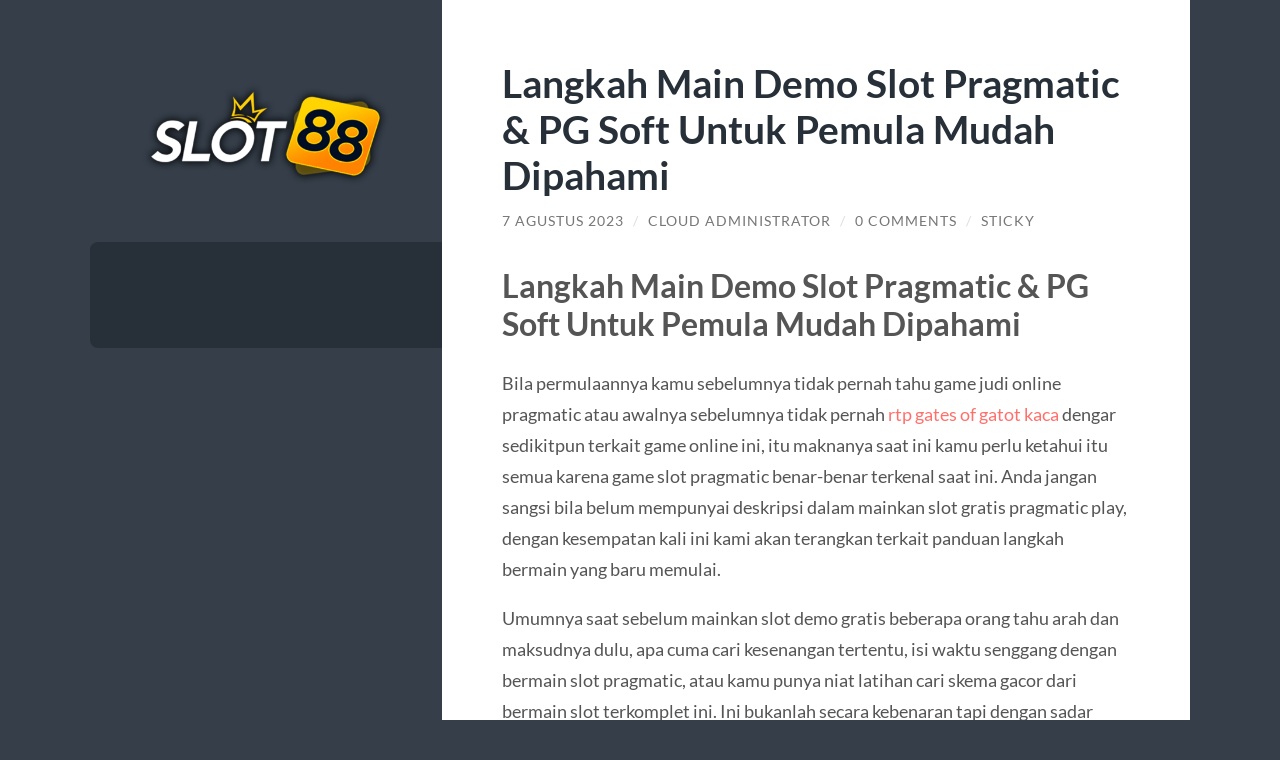

--- FILE ---
content_type: text/html; charset=UTF-8
request_url: https://catfshandthebottlemen.com/langkah-main-demo-slot-pragmatic-pg-soft-untuk-pemula-mudah-dipahami/?noamp=mobile
body_size: 10294
content:
<!DOCTYPE html>

<html lang="id">

	<head>

		<meta charset="UTF-8">
		<meta name="viewport" content="width=device-width, initial-scale=1.0" >

		<link rel="profile" href="https://gmpg.org/xfn/11">

		<script type="text/javascript">
/* <![CDATA[ */
(()=>{var e={};e.g=function(){if("object"==typeof globalThis)return globalThis;try{return this||new Function("return this")()}catch(e){if("object"==typeof window)return window}}(),function({ampUrl:n,isCustomizePreview:t,isAmpDevMode:r,noampQueryVarName:o,noampQueryVarValue:s,disabledStorageKey:i,mobileUserAgents:a,regexRegex:c}){if("undefined"==typeof sessionStorage)return;const d=new RegExp(c);if(!a.some((e=>{const n=e.match(d);return!(!n||!new RegExp(n[1],n[2]).test(navigator.userAgent))||navigator.userAgent.includes(e)})))return;e.g.addEventListener("DOMContentLoaded",(()=>{const e=document.getElementById("amp-mobile-version-switcher");if(!e)return;e.hidden=!1;const n=e.querySelector("a[href]");n&&n.addEventListener("click",(()=>{sessionStorage.removeItem(i)}))}));const g=r&&["paired-browsing-non-amp","paired-browsing-amp"].includes(window.name);if(sessionStorage.getItem(i)||t||g)return;const u=new URL(location.href),m=new URL(n);m.hash=u.hash,u.searchParams.has(o)&&s===u.searchParams.get(o)?sessionStorage.setItem(i,"1"):m.href!==u.href&&(window.stop(),location.replace(m.href))}({"ampUrl":"https:\/\/catfshandthebottlemen.com\/langkah-main-demo-slot-pragmatic-pg-soft-untuk-pemula-mudah-dipahami\/?amp=1","noampQueryVarName":"noamp","noampQueryVarValue":"mobile","disabledStorageKey":"amp_mobile_redirect_disabled","mobileUserAgents":["Mobile","Android","Silk\/","Kindle","BlackBerry","Opera Mini","Opera Mobi"],"regexRegex":"^\\\/((?:.|\\n)+)\\\/([i]*)$","isCustomizePreview":false,"isAmpDevMode":false})})();
/* ]]> */
</script>
<meta name='robots' content='index, follow, max-image-preview:large, max-snippet:-1, max-video-preview:-1' />

	<!-- This site is optimized with the Yoast SEO plugin v26.7 - https://yoast.com/wordpress/plugins/seo/ -->
	<title>Langkah Main Demo Slot Pragmatic &amp; PG Soft Untuk Pemula Mudah Dipahami - SLOT GACOR: Situs Judi Slot Gacor Online Resmi Pragmatic Terbaik No 1</title>
	<link rel="canonical" href="https://catfshandthebottlemen.com/langkah-main-demo-slot-pragmatic-pg-soft-untuk-pemula-mudah-dipahami/" />
	<meta property="og:locale" content="id_ID" />
	<meta property="og:type" content="article" />
	<meta property="og:title" content="Langkah Main Demo Slot Pragmatic &amp; PG Soft Untuk Pemula Mudah Dipahami - SLOT GACOR: Situs Judi Slot Gacor Online Resmi Pragmatic Terbaik No 1" />
	<meta property="og:description" content="Langkah Main Demo Slot Pragmatic &amp; PG Soft Untuk Pemula Mudah Dipahami Bila permulaannya kamu sebelumnya tidak pernah tahu game judi online pragmatic atau awalnya sebelumnya tidak pernah rtp gates of gatot kaca dengar sedikitpun terkait game online ini, itu maknanya saat ini kamu perlu ketahui itu semua karena game slot pragmatic benar-benar terkenal saat [&hellip;]" />
	<meta property="og:url" content="https://catfshandthebottlemen.com/langkah-main-demo-slot-pragmatic-pg-soft-untuk-pemula-mudah-dipahami/" />
	<meta property="og:site_name" content="SLOT GACOR: Situs Judi Slot Gacor Online Resmi Pragmatic Terbaik No 1" />
	<meta property="article:published_time" content="2023-08-07T09:48:03+00:00" />
	<meta name="author" content="Cloud Administrator" />
	<meta name="twitter:card" content="summary_large_image" />
	<meta name="twitter:label1" content="Ditulis oleh" />
	<meta name="twitter:data1" content="Cloud Administrator" />
	<meta name="twitter:label2" content="Estimasi waktu membaca" />
	<meta name="twitter:data2" content="3 menit" />
	<script type="application/ld+json" class="yoast-schema-graph">{"@context":"https://schema.org","@graph":[{"@type":"Article","@id":"https://catfshandthebottlemen.com/langkah-main-demo-slot-pragmatic-pg-soft-untuk-pemula-mudah-dipahami/#article","isPartOf":{"@id":"https://catfshandthebottlemen.com/langkah-main-demo-slot-pragmatic-pg-soft-untuk-pemula-mudah-dipahami/"},"author":{"name":"Cloud Administrator","@id":"https://catfshandthebottlemen.com/#/schema/person/87c781301bd976cd30603f997b941456"},"headline":"Langkah Main Demo Slot Pragmatic &amp; PG Soft Untuk Pemula Mudah Dipahami","datePublished":"2023-08-07T09:48:03+00:00","mainEntityOfPage":{"@id":"https://catfshandthebottlemen.com/langkah-main-demo-slot-pragmatic-pg-soft-untuk-pemula-mudah-dipahami/"},"wordCount":410,"commentCount":0,"publisher":{"@id":"https://catfshandthebottlemen.com/#organization"},"keywords":["agen judi online","Judi Online","sbobet","Slot","togel"],"inLanguage":"id","potentialAction":[{"@type":"CommentAction","name":"Comment","target":["https://catfshandthebottlemen.com/langkah-main-demo-slot-pragmatic-pg-soft-untuk-pemula-mudah-dipahami/#respond"]}]},{"@type":"WebPage","@id":"https://catfshandthebottlemen.com/langkah-main-demo-slot-pragmatic-pg-soft-untuk-pemula-mudah-dipahami/","url":"https://catfshandthebottlemen.com/langkah-main-demo-slot-pragmatic-pg-soft-untuk-pemula-mudah-dipahami/","name":"Langkah Main Demo Slot Pragmatic &amp; PG Soft Untuk Pemula Mudah Dipahami - SLOT GACOR: Situs Judi Slot Gacor Online Resmi Pragmatic Terbaik No 1","isPartOf":{"@id":"https://catfshandthebottlemen.com/#website"},"datePublished":"2023-08-07T09:48:03+00:00","breadcrumb":{"@id":"https://catfshandthebottlemen.com/langkah-main-demo-slot-pragmatic-pg-soft-untuk-pemula-mudah-dipahami/#breadcrumb"},"inLanguage":"id","potentialAction":[{"@type":"ReadAction","target":["https://catfshandthebottlemen.com/langkah-main-demo-slot-pragmatic-pg-soft-untuk-pemula-mudah-dipahami/"]}]},{"@type":"BreadcrumbList","@id":"https://catfshandthebottlemen.com/langkah-main-demo-slot-pragmatic-pg-soft-untuk-pemula-mudah-dipahami/#breadcrumb","itemListElement":[{"@type":"ListItem","position":1,"name":"Beranda","item":"https://catfshandthebottlemen.com/"},{"@type":"ListItem","position":2,"name":"Langkah Main Demo Slot Pragmatic &amp; PG Soft Untuk Pemula Mudah Dipahami"}]},{"@type":"WebSite","@id":"https://catfshandthebottlemen.com/#website","url":"https://catfshandthebottlemen.com/","name":"SLOT GACOR: Situs Judi Slot Gacor Online Resmi Pragmatic Terbaik No 1","description":"Nyari situs judi online slot resmi dan terpercaya no 1? Ya SLOT88 solusinya. provider terbaik slot pragmatic play + BONUS 200% member baru Situs Slot online terbaru 2022.","publisher":{"@id":"https://catfshandthebottlemen.com/#organization"},"potentialAction":[{"@type":"SearchAction","target":{"@type":"EntryPoint","urlTemplate":"https://catfshandthebottlemen.com/?s={search_term_string}"},"query-input":{"@type":"PropertyValueSpecification","valueRequired":true,"valueName":"search_term_string"}}],"inLanguage":"id"},{"@type":"Organization","@id":"https://catfshandthebottlemen.com/#organization","name":"SLOT GACOR: Situs Judi Slot Gacor Online Resmi Pragmatic Terbaik No 1","url":"https://catfshandthebottlemen.com/","logo":{"@type":"ImageObject","inLanguage":"id","@id":"https://catfshandthebottlemen.com/#/schema/logo/image/","url":"https://catfshandthebottlemen.com/wp-content/uploads/2022/08/slot88-1.png","contentUrl":"https://catfshandthebottlemen.com/wp-content/uploads/2022/08/slot88-1.png","width":423,"height":176,"caption":"SLOT GACOR: Situs Judi Slot Gacor Online Resmi Pragmatic Terbaik No 1"},"image":{"@id":"https://catfshandthebottlemen.com/#/schema/logo/image/"}},{"@type":"Person","@id":"https://catfshandthebottlemen.com/#/schema/person/87c781301bd976cd30603f997b941456","name":"Cloud Administrator","image":{"@type":"ImageObject","inLanguage":"id","@id":"https://catfshandthebottlemen.com/#/schema/person/image/","url":"https://secure.gravatar.com/avatar/9d8505dfb9e27d757e539799ede4a495f6c6bdce7300d641d1b2d3e79a0a96d0?s=96&d=mm&r=g","contentUrl":"https://secure.gravatar.com/avatar/9d8505dfb9e27d757e539799ede4a495f6c6bdce7300d641d1b2d3e79a0a96d0?s=96&d=mm&r=g","caption":"Cloud Administrator"},"sameAs":["https://catfshandthebottlemen.com"],"url":"https://catfshandthebottlemen.com/author/administrator-cloud/"}]}</script>
	<!-- / Yoast SEO plugin. -->


<link rel="alternate" type="application/rss+xml" title="SLOT GACOR: Situs Judi Slot Gacor Online Resmi Pragmatic Terbaik No 1 &raquo; Feed" href="https://catfshandthebottlemen.com/feed/" />
<link rel="alternate" type="application/rss+xml" title="SLOT GACOR: Situs Judi Slot Gacor Online Resmi Pragmatic Terbaik No 1 &raquo; Umpan Komentar" href="https://catfshandthebottlemen.com/comments/feed/" />
<link rel="alternate" type="application/rss+xml" title="SLOT GACOR: Situs Judi Slot Gacor Online Resmi Pragmatic Terbaik No 1 &raquo; Langkah Main Demo Slot Pragmatic &amp; PG Soft Untuk Pemula Mudah Dipahami Umpan Komentar" href="https://catfshandthebottlemen.com/langkah-main-demo-slot-pragmatic-pg-soft-untuk-pemula-mudah-dipahami/feed/" />
<link rel="alternate" title="oEmbed (JSON)" type="application/json+oembed" href="https://catfshandthebottlemen.com/wp-json/oembed/1.0/embed?url=https%3A%2F%2Fcatfshandthebottlemen.com%2Flangkah-main-demo-slot-pragmatic-pg-soft-untuk-pemula-mudah-dipahami%2F" />
<link rel="alternate" title="oEmbed (XML)" type="text/xml+oembed" href="https://catfshandthebottlemen.com/wp-json/oembed/1.0/embed?url=https%3A%2F%2Fcatfshandthebottlemen.com%2Flangkah-main-demo-slot-pragmatic-pg-soft-untuk-pemula-mudah-dipahami%2F&#038;format=xml" />
<style id='wp-img-auto-sizes-contain-inline-css' type='text/css'>
img:is([sizes=auto i],[sizes^="auto," i]){contain-intrinsic-size:3000px 1500px}
/*# sourceURL=wp-img-auto-sizes-contain-inline-css */
</style>
<style id='wp-emoji-styles-inline-css' type='text/css'>

	img.wp-smiley, img.emoji {
		display: inline !important;
		border: none !important;
		box-shadow: none !important;
		height: 1em !important;
		width: 1em !important;
		margin: 0 0.07em !important;
		vertical-align: -0.1em !important;
		background: none !important;
		padding: 0 !important;
	}
/*# sourceURL=wp-emoji-styles-inline-css */
</style>
<style id='wp-block-library-inline-css' type='text/css'>
:root{--wp-block-synced-color:#7a00df;--wp-block-synced-color--rgb:122,0,223;--wp-bound-block-color:var(--wp-block-synced-color);--wp-editor-canvas-background:#ddd;--wp-admin-theme-color:#007cba;--wp-admin-theme-color--rgb:0,124,186;--wp-admin-theme-color-darker-10:#006ba1;--wp-admin-theme-color-darker-10--rgb:0,107,160.5;--wp-admin-theme-color-darker-20:#005a87;--wp-admin-theme-color-darker-20--rgb:0,90,135;--wp-admin-border-width-focus:2px}@media (min-resolution:192dpi){:root{--wp-admin-border-width-focus:1.5px}}.wp-element-button{cursor:pointer}:root .has-very-light-gray-background-color{background-color:#eee}:root .has-very-dark-gray-background-color{background-color:#313131}:root .has-very-light-gray-color{color:#eee}:root .has-very-dark-gray-color{color:#313131}:root .has-vivid-green-cyan-to-vivid-cyan-blue-gradient-background{background:linear-gradient(135deg,#00d084,#0693e3)}:root .has-purple-crush-gradient-background{background:linear-gradient(135deg,#34e2e4,#4721fb 50%,#ab1dfe)}:root .has-hazy-dawn-gradient-background{background:linear-gradient(135deg,#faaca8,#dad0ec)}:root .has-subdued-olive-gradient-background{background:linear-gradient(135deg,#fafae1,#67a671)}:root .has-atomic-cream-gradient-background{background:linear-gradient(135deg,#fdd79a,#004a59)}:root .has-nightshade-gradient-background{background:linear-gradient(135deg,#330968,#31cdcf)}:root .has-midnight-gradient-background{background:linear-gradient(135deg,#020381,#2874fc)}:root{--wp--preset--font-size--normal:16px;--wp--preset--font-size--huge:42px}.has-regular-font-size{font-size:1em}.has-larger-font-size{font-size:2.625em}.has-normal-font-size{font-size:var(--wp--preset--font-size--normal)}.has-huge-font-size{font-size:var(--wp--preset--font-size--huge)}.has-text-align-center{text-align:center}.has-text-align-left{text-align:left}.has-text-align-right{text-align:right}.has-fit-text{white-space:nowrap!important}#end-resizable-editor-section{display:none}.aligncenter{clear:both}.items-justified-left{justify-content:flex-start}.items-justified-center{justify-content:center}.items-justified-right{justify-content:flex-end}.items-justified-space-between{justify-content:space-between}.screen-reader-text{border:0;clip-path:inset(50%);height:1px;margin:-1px;overflow:hidden;padding:0;position:absolute;width:1px;word-wrap:normal!important}.screen-reader-text:focus{background-color:#ddd;clip-path:none;color:#444;display:block;font-size:1em;height:auto;left:5px;line-height:normal;padding:15px 23px 14px;text-decoration:none;top:5px;width:auto;z-index:100000}html :where(.has-border-color){border-style:solid}html :where([style*=border-top-color]){border-top-style:solid}html :where([style*=border-right-color]){border-right-style:solid}html :where([style*=border-bottom-color]){border-bottom-style:solid}html :where([style*=border-left-color]){border-left-style:solid}html :where([style*=border-width]){border-style:solid}html :where([style*=border-top-width]){border-top-style:solid}html :where([style*=border-right-width]){border-right-style:solid}html :where([style*=border-bottom-width]){border-bottom-style:solid}html :where([style*=border-left-width]){border-left-style:solid}html :where(img[class*=wp-image-]){height:auto;max-width:100%}:where(figure){margin:0 0 1em}html :where(.is-position-sticky){--wp-admin--admin-bar--position-offset:var(--wp-admin--admin-bar--height,0px)}@media screen and (max-width:600px){html :where(.is-position-sticky){--wp-admin--admin-bar--position-offset:0px}}

/*# sourceURL=wp-block-library-inline-css */
</style><style id='global-styles-inline-css' type='text/css'>
:root{--wp--preset--aspect-ratio--square: 1;--wp--preset--aspect-ratio--4-3: 4/3;--wp--preset--aspect-ratio--3-4: 3/4;--wp--preset--aspect-ratio--3-2: 3/2;--wp--preset--aspect-ratio--2-3: 2/3;--wp--preset--aspect-ratio--16-9: 16/9;--wp--preset--aspect-ratio--9-16: 9/16;--wp--preset--color--black: #272F38;--wp--preset--color--cyan-bluish-gray: #abb8c3;--wp--preset--color--white: #fff;--wp--preset--color--pale-pink: #f78da7;--wp--preset--color--vivid-red: #cf2e2e;--wp--preset--color--luminous-vivid-orange: #ff6900;--wp--preset--color--luminous-vivid-amber: #fcb900;--wp--preset--color--light-green-cyan: #7bdcb5;--wp--preset--color--vivid-green-cyan: #00d084;--wp--preset--color--pale-cyan-blue: #8ed1fc;--wp--preset--color--vivid-cyan-blue: #0693e3;--wp--preset--color--vivid-purple: #9b51e0;--wp--preset--color--accent: #FF706C;--wp--preset--color--dark-gray: #444;--wp--preset--color--medium-gray: #666;--wp--preset--color--light-gray: #888;--wp--preset--gradient--vivid-cyan-blue-to-vivid-purple: linear-gradient(135deg,rgb(6,147,227) 0%,rgb(155,81,224) 100%);--wp--preset--gradient--light-green-cyan-to-vivid-green-cyan: linear-gradient(135deg,rgb(122,220,180) 0%,rgb(0,208,130) 100%);--wp--preset--gradient--luminous-vivid-amber-to-luminous-vivid-orange: linear-gradient(135deg,rgb(252,185,0) 0%,rgb(255,105,0) 100%);--wp--preset--gradient--luminous-vivid-orange-to-vivid-red: linear-gradient(135deg,rgb(255,105,0) 0%,rgb(207,46,46) 100%);--wp--preset--gradient--very-light-gray-to-cyan-bluish-gray: linear-gradient(135deg,rgb(238,238,238) 0%,rgb(169,184,195) 100%);--wp--preset--gradient--cool-to-warm-spectrum: linear-gradient(135deg,rgb(74,234,220) 0%,rgb(151,120,209) 20%,rgb(207,42,186) 40%,rgb(238,44,130) 60%,rgb(251,105,98) 80%,rgb(254,248,76) 100%);--wp--preset--gradient--blush-light-purple: linear-gradient(135deg,rgb(255,206,236) 0%,rgb(152,150,240) 100%);--wp--preset--gradient--blush-bordeaux: linear-gradient(135deg,rgb(254,205,165) 0%,rgb(254,45,45) 50%,rgb(107,0,62) 100%);--wp--preset--gradient--luminous-dusk: linear-gradient(135deg,rgb(255,203,112) 0%,rgb(199,81,192) 50%,rgb(65,88,208) 100%);--wp--preset--gradient--pale-ocean: linear-gradient(135deg,rgb(255,245,203) 0%,rgb(182,227,212) 50%,rgb(51,167,181) 100%);--wp--preset--gradient--electric-grass: linear-gradient(135deg,rgb(202,248,128) 0%,rgb(113,206,126) 100%);--wp--preset--gradient--midnight: linear-gradient(135deg,rgb(2,3,129) 0%,rgb(40,116,252) 100%);--wp--preset--font-size--small: 16px;--wp--preset--font-size--medium: 20px;--wp--preset--font-size--large: 24px;--wp--preset--font-size--x-large: 42px;--wp--preset--font-size--regular: 18px;--wp--preset--font-size--larger: 32px;--wp--preset--spacing--20: 0.44rem;--wp--preset--spacing--30: 0.67rem;--wp--preset--spacing--40: 1rem;--wp--preset--spacing--50: 1.5rem;--wp--preset--spacing--60: 2.25rem;--wp--preset--spacing--70: 3.38rem;--wp--preset--spacing--80: 5.06rem;--wp--preset--shadow--natural: 6px 6px 9px rgba(0, 0, 0, 0.2);--wp--preset--shadow--deep: 12px 12px 50px rgba(0, 0, 0, 0.4);--wp--preset--shadow--sharp: 6px 6px 0px rgba(0, 0, 0, 0.2);--wp--preset--shadow--outlined: 6px 6px 0px -3px rgb(255, 255, 255), 6px 6px rgb(0, 0, 0);--wp--preset--shadow--crisp: 6px 6px 0px rgb(0, 0, 0);}:where(.is-layout-flex){gap: 0.5em;}:where(.is-layout-grid){gap: 0.5em;}body .is-layout-flex{display: flex;}.is-layout-flex{flex-wrap: wrap;align-items: center;}.is-layout-flex > :is(*, div){margin: 0;}body .is-layout-grid{display: grid;}.is-layout-grid > :is(*, div){margin: 0;}:where(.wp-block-columns.is-layout-flex){gap: 2em;}:where(.wp-block-columns.is-layout-grid){gap: 2em;}:where(.wp-block-post-template.is-layout-flex){gap: 1.25em;}:where(.wp-block-post-template.is-layout-grid){gap: 1.25em;}.has-black-color{color: var(--wp--preset--color--black) !important;}.has-cyan-bluish-gray-color{color: var(--wp--preset--color--cyan-bluish-gray) !important;}.has-white-color{color: var(--wp--preset--color--white) !important;}.has-pale-pink-color{color: var(--wp--preset--color--pale-pink) !important;}.has-vivid-red-color{color: var(--wp--preset--color--vivid-red) !important;}.has-luminous-vivid-orange-color{color: var(--wp--preset--color--luminous-vivid-orange) !important;}.has-luminous-vivid-amber-color{color: var(--wp--preset--color--luminous-vivid-amber) !important;}.has-light-green-cyan-color{color: var(--wp--preset--color--light-green-cyan) !important;}.has-vivid-green-cyan-color{color: var(--wp--preset--color--vivid-green-cyan) !important;}.has-pale-cyan-blue-color{color: var(--wp--preset--color--pale-cyan-blue) !important;}.has-vivid-cyan-blue-color{color: var(--wp--preset--color--vivid-cyan-blue) !important;}.has-vivid-purple-color{color: var(--wp--preset--color--vivid-purple) !important;}.has-black-background-color{background-color: var(--wp--preset--color--black) !important;}.has-cyan-bluish-gray-background-color{background-color: var(--wp--preset--color--cyan-bluish-gray) !important;}.has-white-background-color{background-color: var(--wp--preset--color--white) !important;}.has-pale-pink-background-color{background-color: var(--wp--preset--color--pale-pink) !important;}.has-vivid-red-background-color{background-color: var(--wp--preset--color--vivid-red) !important;}.has-luminous-vivid-orange-background-color{background-color: var(--wp--preset--color--luminous-vivid-orange) !important;}.has-luminous-vivid-amber-background-color{background-color: var(--wp--preset--color--luminous-vivid-amber) !important;}.has-light-green-cyan-background-color{background-color: var(--wp--preset--color--light-green-cyan) !important;}.has-vivid-green-cyan-background-color{background-color: var(--wp--preset--color--vivid-green-cyan) !important;}.has-pale-cyan-blue-background-color{background-color: var(--wp--preset--color--pale-cyan-blue) !important;}.has-vivid-cyan-blue-background-color{background-color: var(--wp--preset--color--vivid-cyan-blue) !important;}.has-vivid-purple-background-color{background-color: var(--wp--preset--color--vivid-purple) !important;}.has-black-border-color{border-color: var(--wp--preset--color--black) !important;}.has-cyan-bluish-gray-border-color{border-color: var(--wp--preset--color--cyan-bluish-gray) !important;}.has-white-border-color{border-color: var(--wp--preset--color--white) !important;}.has-pale-pink-border-color{border-color: var(--wp--preset--color--pale-pink) !important;}.has-vivid-red-border-color{border-color: var(--wp--preset--color--vivid-red) !important;}.has-luminous-vivid-orange-border-color{border-color: var(--wp--preset--color--luminous-vivid-orange) !important;}.has-luminous-vivid-amber-border-color{border-color: var(--wp--preset--color--luminous-vivid-amber) !important;}.has-light-green-cyan-border-color{border-color: var(--wp--preset--color--light-green-cyan) !important;}.has-vivid-green-cyan-border-color{border-color: var(--wp--preset--color--vivid-green-cyan) !important;}.has-pale-cyan-blue-border-color{border-color: var(--wp--preset--color--pale-cyan-blue) !important;}.has-vivid-cyan-blue-border-color{border-color: var(--wp--preset--color--vivid-cyan-blue) !important;}.has-vivid-purple-border-color{border-color: var(--wp--preset--color--vivid-purple) !important;}.has-vivid-cyan-blue-to-vivid-purple-gradient-background{background: var(--wp--preset--gradient--vivid-cyan-blue-to-vivid-purple) !important;}.has-light-green-cyan-to-vivid-green-cyan-gradient-background{background: var(--wp--preset--gradient--light-green-cyan-to-vivid-green-cyan) !important;}.has-luminous-vivid-amber-to-luminous-vivid-orange-gradient-background{background: var(--wp--preset--gradient--luminous-vivid-amber-to-luminous-vivid-orange) !important;}.has-luminous-vivid-orange-to-vivid-red-gradient-background{background: var(--wp--preset--gradient--luminous-vivid-orange-to-vivid-red) !important;}.has-very-light-gray-to-cyan-bluish-gray-gradient-background{background: var(--wp--preset--gradient--very-light-gray-to-cyan-bluish-gray) !important;}.has-cool-to-warm-spectrum-gradient-background{background: var(--wp--preset--gradient--cool-to-warm-spectrum) !important;}.has-blush-light-purple-gradient-background{background: var(--wp--preset--gradient--blush-light-purple) !important;}.has-blush-bordeaux-gradient-background{background: var(--wp--preset--gradient--blush-bordeaux) !important;}.has-luminous-dusk-gradient-background{background: var(--wp--preset--gradient--luminous-dusk) !important;}.has-pale-ocean-gradient-background{background: var(--wp--preset--gradient--pale-ocean) !important;}.has-electric-grass-gradient-background{background: var(--wp--preset--gradient--electric-grass) !important;}.has-midnight-gradient-background{background: var(--wp--preset--gradient--midnight) !important;}.has-small-font-size{font-size: var(--wp--preset--font-size--small) !important;}.has-medium-font-size{font-size: var(--wp--preset--font-size--medium) !important;}.has-large-font-size{font-size: var(--wp--preset--font-size--large) !important;}.has-x-large-font-size{font-size: var(--wp--preset--font-size--x-large) !important;}
/*# sourceURL=global-styles-inline-css */
</style>

<style id='classic-theme-styles-inline-css' type='text/css'>
/*! This file is auto-generated */
.wp-block-button__link{color:#fff;background-color:#32373c;border-radius:9999px;box-shadow:none;text-decoration:none;padding:calc(.667em + 2px) calc(1.333em + 2px);font-size:1.125em}.wp-block-file__button{background:#32373c;color:#fff;text-decoration:none}
/*# sourceURL=/wp-includes/css/classic-themes.min.css */
</style>
<link rel='stylesheet' id='wilson_fonts-css' href='https://catfshandthebottlemen.com/wp-content/themes/wilson/assets/css/fonts.css?ver=6.9' type='text/css' media='all' />
<link rel='stylesheet' id='wilson_style-css' href='https://catfshandthebottlemen.com/wp-content/themes/wilson/style.css?ver=2.1.3' type='text/css' media='all' />
<script type="text/javascript" src="https://catfshandthebottlemen.com/wp-includes/js/jquery/jquery.min.js?ver=3.7.1" id="jquery-core-js"></script>
<script type="text/javascript" src="https://catfshandthebottlemen.com/wp-includes/js/jquery/jquery-migrate.min.js?ver=3.4.1" id="jquery-migrate-js"></script>
<script type="text/javascript" src="https://catfshandthebottlemen.com/wp-content/themes/wilson/assets/js/global.js?ver=2.1.3" id="wilson_global-js"></script>
<link rel="https://api.w.org/" href="https://catfshandthebottlemen.com/wp-json/" /><link rel="alternate" title="JSON" type="application/json" href="https://catfshandthebottlemen.com/wp-json/wp/v2/posts/523" /><link rel="EditURI" type="application/rsd+xml" title="RSD" href="https://catfshandthebottlemen.com/xmlrpc.php?rsd" />
<meta name="generator" content="WordPress 6.9" />
<link rel='shortlink' href='https://catfshandthebottlemen.com/?p=523' />
<link rel="alternate" type="text/html" media="only screen and (max-width: 640px)" href="https://catfshandthebottlemen.com/langkah-main-demo-slot-pragmatic-pg-soft-untuk-pemula-mudah-dipahami/?amp=1"><link rel="amphtml" href="https://catfshandthebottlemen.com/langkah-main-demo-slot-pragmatic-pg-soft-untuk-pemula-mudah-dipahami/?amp=1"><style>#amp-mobile-version-switcher{left:0;position:absolute;width:100%;z-index:100}#amp-mobile-version-switcher>a{background-color:#444;border:0;color:#eaeaea;display:block;font-family:-apple-system,BlinkMacSystemFont,Segoe UI,Roboto,Oxygen-Sans,Ubuntu,Cantarell,Helvetica Neue,sans-serif;font-size:16px;font-weight:600;padding:15px 0;text-align:center;-webkit-text-decoration:none;text-decoration:none}#amp-mobile-version-switcher>a:active,#amp-mobile-version-switcher>a:focus,#amp-mobile-version-switcher>a:hover{-webkit-text-decoration:underline;text-decoration:underline}</style><link rel="icon" href="https://catfshandthebottlemen.com/wp-content/uploads/2022/08/slot88-1-150x150.png" sizes="32x32" />
<link rel="icon" href="https://catfshandthebottlemen.com/wp-content/uploads/2022/08/slot88-1.png" sizes="192x192" />
<link rel="apple-touch-icon" href="https://catfshandthebottlemen.com/wp-content/uploads/2022/08/slot88-1.png" />
<meta name="msapplication-TileImage" content="https://catfshandthebottlemen.com/wp-content/uploads/2022/08/slot88-1.png" />

	</head>
	
	<body class="wp-singular post-template-default single single-post postid-523 single-format-standard wp-custom-logo wp-theme-wilson">

		
		<a class="skip-link button" href="#site-content">Skip to the content</a>
	
		<div class="wrapper">
	
			<header class="sidebar" id="site-header">
							
				<div class="blog-header">

										
						<div class="blog-logo">
						
							<a href="https://catfshandthebottlemen.com/" rel="home">
								<img src="https://catfshandthebottlemen.com/wp-content/uploads/2022/08/slot88-1.png">
																	<span class="screen-reader-text">SLOT GACOR: Situs Judi Slot Gacor Online Resmi Pragmatic Terbaik No 1</span>
															</a>
							
						</div><!-- .blog-logo -->
				
					
				</div><!-- .blog-header -->
				
				<div class="nav-toggle toggle">
				
					<p>
						<span class="show">Show menu</span>
						<span class="hide">Hide menu</span>
					</p>
				
					<div class="bars">
							
						<div class="bar"></div>
						<div class="bar"></div>
						<div class="bar"></div>
						
						<div class="clear"></div>
						
					</div><!-- .bars -->
				
				</div><!-- .nav-toggle -->
				
				<div class="blog-menu">
			
					<ul class="navigation">
					
																		
					</ul><!-- .navigation -->
				</div><!-- .blog-menu -->
				
				<div class="mobile-menu">
						 
					<ul class="navigation">
					
												
					</ul>
					 
				</div><!-- .mobile-menu -->
				
													
			</header><!-- .sidebar -->

			<main class="content" id="site-content">	
		<div class="posts">
	
			<article id="post-523" class="post-523 post type-post status-publish format-standard hentry category-tak-berkategori tag-agen-judi-online tag-judi-online tag-sbobet tag-slot tag-togel">
			
							
				<div class="post-inner">

					<div class="post-header">

						
															<h1 class="post-title">Langkah Main Demo Slot Pragmatic &amp; PG Soft Untuk Pemula Mudah Dipahami</h1>
							
						
								
		<div class="post-meta">
		
			<span class="post-date"><a href="https://catfshandthebottlemen.com/langkah-main-demo-slot-pragmatic-pg-soft-untuk-pemula-mudah-dipahami/">7 Agustus 2023</a></span>
			
			<span class="date-sep"> / </span>
				
			<span class="post-author"><a href="https://catfshandthebottlemen.com/author/administrator-cloud/" title="Pos-pos oleh Cloud Administrator" rel="author">Cloud Administrator</a></span>
			
						
				<span class="date-sep"> / </span>
				
				<a href="https://catfshandthebottlemen.com/langkah-main-demo-slot-pragmatic-pg-soft-untuk-pemula-mudah-dipahami/?noamp=mobile#respond"><span class="comment">0 Comments</span></a>			
						
			 
			
				<span class="date-sep"> / </span>
			
				Sticky			
						
												
		</div><!-- .post-meta -->

		
					</div><!-- .post-header -->

					
						<div class="post-content">

							<h2>Langkah Main Demo Slot Pragmatic &amp; PG Soft Untuk Pemula Mudah Dipahami</h2>
<p>Bila permulaannya kamu sebelumnya tidak pernah tahu game judi online pragmatic atau awalnya sebelumnya tidak pernah <a href="https://www.kobatofugrillirvine.com/">rtp gates of gatot kaca</a> dengar sedikitpun terkait game online ini, itu maknanya saat ini kamu perlu ketahui itu semua karena game slot pragmatic benar-benar terkenal saat ini. Anda jangan sangsi bila belum mempunyai deskripsi dalam mainkan slot gratis pragmatic play, dengan kesempatan kali ini kami akan terangkan terkait panduan langkah bermain yang baru memulai.</p>
<p>Umumnya saat sebelum mainkan slot demo gratis beberapa orang tahu arah dan maksudnya dulu, apa cuma cari kesenangan tertentu, isi waktu senggang dengan bermain slot pragmatic, atau kamu punya niat latihan cari skema gacor dari bermain slot terkomplet ini. Ini bukanlah secara kebenaran tapi dengan sadar berjumpa muka di antara anda dengan game slot gratis ini hari. Dengan suka kami akan untuk panduan mainkan slot terkomplet pragmatic yang mudah dipahami oleh siapa saja, berikut ini:</p>
<p>1. Pasang Taruhan Konstan Demo Slot<br />
Bermain demo slot terkomplet perlu kesabaran, slot demo gratis jadi jalan keluar misalkan waktu memasangkan taruhan tidak harus sesegera taruhan dengan nominal yang semakin besar tapi lakukan diawali dari nominal kecil dahulu. Setelah saldo terkumpul banyak disana baru kamu dapat naikan sesedikit-sedikit taruhan nilainya. Ini ialah hal untuk jaga kestabilan perputaran agar saldo anda tidak cepat habis, dan saat jackpot telah datang karena itu kamu dapat merasakan perputaran slot.</p>
<h2>Slot Pragmatic &amp; PG Soft Untuk Pemula Mudah Dipahami</h2>
<p>2. Tentukan Game Slot Demo<br />
Selanjutnya selanjutnya diperlukan pengalaman bermain slot demo untuk cari dan tetapkan game yang ingin dimainkan, ketika telah diputuskan kamu harus juga dalami sampai waktu terkait game itu. Anda pun perlu pemanasan saat sebelum mainkan slot terkomplet uang resmi dianjurkan kamu pemanasan bermain memakai akun demo slot dulu agar mempunyai deskripsi yang prima.</p>
<p>3. Turunkan Jumlah Perputaran<br />
Waktu bermain slot pragmatic saat ada tanda kekalahan karena itu jangan paksa terus-terusan, kamu harus turunkan jumlah perputaran dan tunggu hingga konstan. Jangan tinggal diam coba bergerak lalu mencari cara jalan keluar dan ini akan <a href="https://marusushiboiseidaho.com/">slot joker jewels</a> menolong kamu dari kekalahan. Di sini bisa diambil simpulan jika situs slot gratis ialah penting untuk kamu, bermainlah slot gratis dulu karena itu akan menolong anda.</p>
<p>4. Mainkan Fitur Bonus<br />
Gunakan bonus gratis yang terdapat didalamnya, mainkan demo slot gratis tidak kalah menyenangkan. Beberapa bonus yang ada bisa kamu pakai dan gunakan featurenya, karena dapat menolong anda mendapatkan peluang kemenangan tertinggi.</p>

						</div><!-- .post-content -->

									
				</div><!-- .post-inner -->

			</article><!-- .post -->

		</div><!-- .posts -->

										
			<div class="post-meta-bottom">

				<div class="post-cat-tags">

					<p class="post-categories"><span>Categories:</span> <a href="https://catfshandthebottlemen.com/category/tak-berkategori/" rel="category tag">Tak Berkategori</a></p>

					<p class="post-tags">Tags: <a href="https://catfshandthebottlemen.com/tag/agen-judi-online/" rel="tag">agen judi online</a>, <a href="https://catfshandthebottlemen.com/tag/judi-online/" rel="tag">Judi Online</a>, <a href="https://catfshandthebottlemen.com/tag/sbobet/" rel="tag">sbobet</a>, <a href="https://catfshandthebottlemen.com/tag/slot/" rel="tag">Slot</a>, <a href="https://catfshandthebottlemen.com/tag/togel/" rel="tag">togel</a></p>
				</div><!-- .post-cat-tags -->

				
					<nav class="post-nav archive-nav">

													<a class="post-nav-older" href="https://catfshandthebottlemen.com/mengenal-tentang-jenis-game-slot-online-gacor-terbaik-di-indonesia/">
								&laquo; Mengenal Tentang Jenis Game Slot Online Gacor Terbaik Di Indonesia							</a>
						
													<a class="post-nav-newer" href="https://catfshandthebottlemen.com/daftar-slot-online-pakai-akun-qris/">
								Daftar Slot Online Pakai Akun Qris &raquo;							</a>
						
					</nav><!-- .post-nav -->

				
			</div><!-- .post-meta-bottom -->

			
			<footer class="footer section large-padding bg-dark clear" id="site-footer">

			
			<div class="credits">
				
				<p class="credits-left">&copy; 2026 <a href="https://catfshandthebottlemen.com">SLOT GACOR: Situs Judi Slot Gacor Online Resmi Pragmatic Terbaik No 1</a></p>
				
				<p class="credits-right"><span>Theme by <a href="https://andersnoren.se">Anders Nor&eacute;n</a></span> &mdash; <a class="tothetop" href="#site-header">Up &uarr;</a></p>
				
			</div><!-- .credits -->
		
		</footer><!-- #site-footer -->
		
	</main><!-- #site-content -->
	
</div><!-- .wrapper -->

<script type="speculationrules">
{"prefetch":[{"source":"document","where":{"and":[{"href_matches":"/*"},{"not":{"href_matches":["/wp-*.php","/wp-admin/*","/wp-content/uploads/*","/wp-content/*","/wp-content/plugins/*","/wp-content/themes/wilson/*","/*\\?(.+)"]}},{"not":{"selector_matches":"a[rel~=\"nofollow\"]"}},{"not":{"selector_matches":".no-prefetch, .no-prefetch a"}}]},"eagerness":"conservative"}]}
</script>
		<div id="amp-mobile-version-switcher" hidden>
			<a rel="" href="https://catfshandthebottlemen.com/langkah-main-demo-slot-pragmatic-pg-soft-untuk-pemula-mudah-dipahami/?amp=1">
				Go to mobile version			</a>
		</div>

				<script type="text/javascript" src="https://catfshandthebottlemen.com/wp-includes/js/comment-reply.min.js?ver=6.9" id="comment-reply-js" async="async" data-wp-strategy="async" fetchpriority="low"></script>
<script id="wp-emoji-settings" type="application/json">
{"baseUrl":"https://s.w.org/images/core/emoji/17.0.2/72x72/","ext":".png","svgUrl":"https://s.w.org/images/core/emoji/17.0.2/svg/","svgExt":".svg","source":{"concatemoji":"https://catfshandthebottlemen.com/wp-includes/js/wp-emoji-release.min.js?ver=6.9"}}
</script>
<script type="module">
/* <![CDATA[ */
/*! This file is auto-generated */
const a=JSON.parse(document.getElementById("wp-emoji-settings").textContent),o=(window._wpemojiSettings=a,"wpEmojiSettingsSupports"),s=["flag","emoji"];function i(e){try{var t={supportTests:e,timestamp:(new Date).valueOf()};sessionStorage.setItem(o,JSON.stringify(t))}catch(e){}}function c(e,t,n){e.clearRect(0,0,e.canvas.width,e.canvas.height),e.fillText(t,0,0);t=new Uint32Array(e.getImageData(0,0,e.canvas.width,e.canvas.height).data);e.clearRect(0,0,e.canvas.width,e.canvas.height),e.fillText(n,0,0);const a=new Uint32Array(e.getImageData(0,0,e.canvas.width,e.canvas.height).data);return t.every((e,t)=>e===a[t])}function p(e,t){e.clearRect(0,0,e.canvas.width,e.canvas.height),e.fillText(t,0,0);var n=e.getImageData(16,16,1,1);for(let e=0;e<n.data.length;e++)if(0!==n.data[e])return!1;return!0}function u(e,t,n,a){switch(t){case"flag":return n(e,"\ud83c\udff3\ufe0f\u200d\u26a7\ufe0f","\ud83c\udff3\ufe0f\u200b\u26a7\ufe0f")?!1:!n(e,"\ud83c\udde8\ud83c\uddf6","\ud83c\udde8\u200b\ud83c\uddf6")&&!n(e,"\ud83c\udff4\udb40\udc67\udb40\udc62\udb40\udc65\udb40\udc6e\udb40\udc67\udb40\udc7f","\ud83c\udff4\u200b\udb40\udc67\u200b\udb40\udc62\u200b\udb40\udc65\u200b\udb40\udc6e\u200b\udb40\udc67\u200b\udb40\udc7f");case"emoji":return!a(e,"\ud83e\u1fac8")}return!1}function f(e,t,n,a){let r;const o=(r="undefined"!=typeof WorkerGlobalScope&&self instanceof WorkerGlobalScope?new OffscreenCanvas(300,150):document.createElement("canvas")).getContext("2d",{willReadFrequently:!0}),s=(o.textBaseline="top",o.font="600 32px Arial",{});return e.forEach(e=>{s[e]=t(o,e,n,a)}),s}function r(e){var t=document.createElement("script");t.src=e,t.defer=!0,document.head.appendChild(t)}a.supports={everything:!0,everythingExceptFlag:!0},new Promise(t=>{let n=function(){try{var e=JSON.parse(sessionStorage.getItem(o));if("object"==typeof e&&"number"==typeof e.timestamp&&(new Date).valueOf()<e.timestamp+604800&&"object"==typeof e.supportTests)return e.supportTests}catch(e){}return null}();if(!n){if("undefined"!=typeof Worker&&"undefined"!=typeof OffscreenCanvas&&"undefined"!=typeof URL&&URL.createObjectURL&&"undefined"!=typeof Blob)try{var e="postMessage("+f.toString()+"("+[JSON.stringify(s),u.toString(),c.toString(),p.toString()].join(",")+"));",a=new Blob([e],{type:"text/javascript"});const r=new Worker(URL.createObjectURL(a),{name:"wpTestEmojiSupports"});return void(r.onmessage=e=>{i(n=e.data),r.terminate(),t(n)})}catch(e){}i(n=f(s,u,c,p))}t(n)}).then(e=>{for(const n in e)a.supports[n]=e[n],a.supports.everything=a.supports.everything&&a.supports[n],"flag"!==n&&(a.supports.everythingExceptFlag=a.supports.everythingExceptFlag&&a.supports[n]);var t;a.supports.everythingExceptFlag=a.supports.everythingExceptFlag&&!a.supports.flag,a.supports.everything||((t=a.source||{}).concatemoji?r(t.concatemoji):t.wpemoji&&t.twemoji&&(r(t.twemoji),r(t.wpemoji)))});
//# sourceURL=https://catfshandthebottlemen.com/wp-includes/js/wp-emoji-loader.min.js
/* ]]> */
</script>

<script defer src="https://static.cloudflareinsights.com/beacon.min.js/vcd15cbe7772f49c399c6a5babf22c1241717689176015" integrity="sha512-ZpsOmlRQV6y907TI0dKBHq9Md29nnaEIPlkf84rnaERnq6zvWvPUqr2ft8M1aS28oN72PdrCzSjY4U6VaAw1EQ==" data-cf-beacon='{"version":"2024.11.0","token":"3b2d4082edc64c1f99f68e60f06ae464","r":1,"server_timing":{"name":{"cfCacheStatus":true,"cfEdge":true,"cfExtPri":true,"cfL4":true,"cfOrigin":true,"cfSpeedBrain":true},"location_startswith":null}}' crossorigin="anonymous"></script>
</body>
</html>